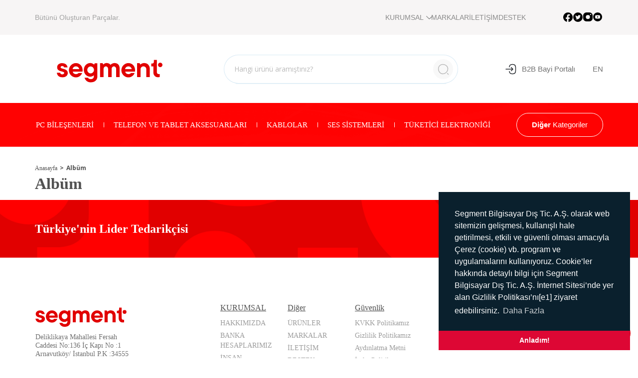

--- FILE ---
content_type: text/html; charset=utf-8
request_url: https://www.segment.com.tr/tr/album-arsiv
body_size: 38927
content:
	<!DOCTYPE html>
	<html lang="tr">

	<head>
		<meta http-equiv="Content-Type" content="text/html; charset=utf-8">
		<title>Albüm - Segment</title>						<base href="https://www.segment.com.tr/">
		<link rel="shortcut icon" href="segment/favicon.ico?v=1667979010">
		<meta name="viewport" content="width=device-width, initial-scale=1, maximum-scale=1, user-scalable=0">
		<meta http-equiv="X-UA-Compatible" content="IE=edge">
				<link rel="apple-touch-icon" sizes="180x180" href="segment/img/icons/apple-touch-icon.png">
		<link rel="icon" type="image/png" sizes="32x32" href="segment/img/icons/favicon-32x32.png">
		<link rel="icon" type="image/png" sizes="16x16" href="segment/img/icons/favicon-16x16.png">
		<link rel="manifest" href="segment/img/icons/site.webmanifest">
		<link rel="mask-icon" href="segment/img/icons/safari-pinned-tab.svg" color="#e20000">
		<link rel="apple-touch-icon" sizes="180x180" href="segment/img/icons/apple-touch-icon.png">
		<link rel="icon" type="image/png" sizes="32x32" href="segment/img/icons/favicon-32x32.png">
		<link rel="icon" type="image/png" sizes="16x16" href="segment/img/icons/favicon-16x16.png">
		<link rel="manifest" href="segment/img/icons/site.webmanifest">
		<link rel="mask-icon" href="segment/img/icons/safari-pinned-tab.svg" color="#e10000">
		<link rel="stylesheet" href="https://cdn.jsdelivr.net/npm/bootstrap-select@1.13.14/dist/css/bootstrap-select.min.css">
		<meta name="msapplication-TileColor" content="#e10000">
		<meta name="theme-color" content="#ffffff">

		<!-- CSS INCLUDES -->
		<link href="segment/css/bootstrap.min.css?v=1497151904" rel="stylesheet" type="text/css">
		<link href="segment/css/jquery-ui.min.css?v=1497151905" rel="stylesheet" type="text/css">
		<link href="segment/fonts/awesome/css/font-awesome.min.css?v=1497153592" rel="stylesheet" type="text/css">
		<link href="segment/fonts/aire/css/stylesheet.css?v=1497153563" rel="stylesheet" type="text/css">
		<link href="segment/fancy/jquery.fancybox.min.css?v=1497151907" rel="stylesheet" type="text/css">
		<link href="segment/css/swiper.css?v=1497151906" rel="stylesheet" type="text/css">
		<link href="segment/css/imagehover.css?v=1497151903" rel="stylesheet" type="text/css">
		<link href="segment/css/perfect-scrollbar.css?v=1497151905" rel="stylesheet" type="text/css">
				<link href="segment/css/style.css?v=1741956423" rel="stylesheet" type="text/css">

		<!-- FONT INCLUDES -->
		<link href="https://fonts.googleapis.com/css?family=Open+Sans:300,400,600,700,800" rel="stylesheet">
		<!--[if lt IE 9]>
		<script src="js/html5shiv.js"></script>
		<script src="js/respond.min.js"></script>
		<![endif]-->
		<!--/#/ CSS INCLUDES -->

		<!-- JAVASCRIPT INCLUDES -->
		<script src="segment/js/jquery.min.js?v=1497151937"></script>
			</head>

	<body>
		<header id="top">
	<div class="header-sub-holder">
		<div class="container">
			<div class="row">
				<div class="col-lg-12">
					<div class="header-sub">
						<span>Bütünü Oluşturan Parçalar.</span>
						<div class="right">
							<div class="header-menu">
								<ul class="col-inline-flex">
				<li class="active">
								<a  href="javascript:;" target="_self">KURUMSAL				<svg xmlns="http://www.w3.org/2000/svg" width="7.69" height="13.98" viewBox="0 0 7.69 13.98"> <path id="arrow" d="M17.5,20.5l-6-6,6-6" transform="translate(18.49 21.49) rotate(180)" fill="none" stroke-linecap="round" stroke-linejoin="round" stroke-miterlimit="10" stroke-width="1.4"></path> </svg>	
				</a>
				<ul>								<li >
																		<a  target="_self" href="tr/hakkimizda">HAKKIMIZDA									</a>
																	</li>
							   								<li >
																		<a  target="_self" href="tr/banka-hesaplari">BANKA HESAPLARIMIZ									</a>
																	</li>
							   								<li >
																		<a  target="_self" href="tr/insan-kaynaklari">İNSAN KAYNAKLARI									</a>
																	</li>
							   								<li >
																		<a  target="_self" href="tr/online-katalog">ONLINE KATALOG									</a>
																	</li>
							   								<li >
																		<a  target="_self" href="tr/sertifikalar">SERTİFİKALARIMIZ									</a>
																	</li>
							   								<li >
																		<a  target="_self" href="tr/basindan">BASIN									</a>
																	</li>
							   								<li >
																		<a  target="_self" href="tr/sayfa/mail-order-iptal-formu">MAİL ORDER									</a>
																	</li>
							   								<li >
																		<a  target="_self" href="tr/sayfa/isbirliklerimiz">İŞBİRLİKLERİMİZ									</a>
																	</li>
							   </ul>			</li>
						<li >
								<a  href="tr/markalar" target="_self">MARKALAR					
				</a>
							</li>
						<li >
								<a  href="tr/iletisim" target="_self">İLETİŞİM					
				</a>
							</li>
						<li >
								<a  href="tr/destek" target="_self">DESTEK					
				</a>
							</li>
			</ul>							</div>
							<div class="header-social">
								
										<a target="_blank" href="http://facebook.com/segmentbilgi" class="social-item">
											<svg xmlns="http://www.w3.org/2000/svg" width="19.299" height="19.094" viewBox="0 0 19.299 19.094"><path d="M9.41.035A9.649,9.649,0,0,0,6.365,18.755a.921.921,0,0,0,1.175-.562.889.889,0,0,0,.053-.3V13.117H5.8a.7.7,0,0,1-.689-.689V10.76a.7.7,0,0,1,.689-.69H7.593V7.679c0-2.593,1.541-4.008,3.783-4.008.626,0,1.21.024,1.641.062a.687.687,0,0,1,.639.689v1.4a.7.7,0,0,1-.689.689h-.88c-1.228,0-1.454.6-1.454,1.477v2.092h1.981a.686.686,0,0,1,.683.688.607.607,0,0,1-.007.089l-.213,1.666a.687.687,0,0,1-.677.6H10.637V18.2a.929.929,0,0,0,.936.923.866.866,0,0,0,.191-.022A9.654,9.654,0,0,0,9.41.035" transform="translate(0 -0.032)"/></svg>
										</a>
										<a target="_blank" href="http://twitter.com/segmentbilgi" class="social-item">
											<svg xmlns="http://www.w3.org/2000/svg" width="19.094" height="19.094" viewBox="0 0 19.094 19.094"><path d="M69.967.093A9.547,9.547,0,1,0,79.514,9.64,9.549,9.549,0,0,0,69.967.093m4.359,7.444q.007.141.007.283a6.233,6.233,0,0,1-9.594,5.251,4.506,4.506,0,0,0,.522.03,4.4,4.4,0,0,0,2.721-.937,2.2,2.2,0,0,1-2.047-1.522,2.189,2.189,0,0,0,.99-.037,2.195,2.195,0,0,1-1.757-2.15V8.428a2.189,2.189,0,0,0,.992.274,2.192,2.192,0,0,1-.677-2.926A6.216,6.216,0,0,0,70,8.066a2.193,2.193,0,0,1,3.734-2,4.391,4.391,0,0,0,1.392-.532,2.2,2.2,0,0,1-.964,1.212A4.386,4.386,0,0,0,75.419,6.4a4.451,4.451,0,0,1-1.093,1.135" transform="translate(-60.42 -0.093)"/></svg>
										</a>
										<a target="_blank" href="http://instagram.com/segmentbilgisayar/" class="social-item">
											<svg xmlns="http://www.w3.org/2000/svg" width="18.767" height="18.094" viewBox="0 0 18.767 18.094"><path d="M301.885.37h-5.653a6.446,6.446,0,0,0-6.556,6.32v5.45a6.445,6.445,0,0,0,6.556,6.32h5.653a6.446,6.446,0,0,0,6.557-6.32V6.69A6.353,6.353,0,0,0,302.06.367c-.059,0-.117,0-.175,0m1.206,9.081a4.072,4.072,0,1,1-4.22-3.919c.051,0,.1,0,.15,0a3.983,3.983,0,0,1,4.07,3.894ZM304.3,5.53a1.01,1.01,0,1,1,.047,0H304.3" transform="translate(-289.676 -0.367)"/></svg>
										</a>
										<a target="_blank" href="http://youtube.com/channel/UCznn-wk1R8HR6KGuDq-P3hg" class="social-item">
											<svg xmlns="http://www.w3.org/2000/svg" width="18.096" height="18.094" viewBox="0 0 18.096 18.094"><g transform="translate(-1166.257 -7439.149)"><path d="M241.01,10.276l2.6-1.5-2.6-1.5Z" transform="translate(933.301 7439.416)"/><path d="M242.389.093a9.047,9.047,0,1,0,9.049,9.047A9.049,9.049,0,0,0,242.389.093m4.785,11.455a1.255,1.255,0,0,1-.881.88,30.456,30.456,0,0,1-3.9.2,29.325,29.325,0,0,1-3.9-.213,1.251,1.251,0,0,1-.88-.88,13.105,13.105,0,0,1-.206-2.4,13.145,13.145,0,0,1,.206-2.4,1.278,1.278,0,0,1,.88-.888,30.441,30.441,0,0,1,3.9-.2,29.267,29.267,0,0,1,3.9.213,1.255,1.255,0,0,1,.881.88,12.508,12.508,0,0,1,.2,2.409,13.276,13.276,0,0,1-.2,2.4" transform="translate(932.917 7439.056)"/></g></svg>
										</a>							</div>
						</div>
					</div>
				</div>
			</div>
		</div>
	</div>
	<section class="header-top">
		<div class="container">
			<div class="col-flex">
				<div class="col-left">
					<div class="logo">
						<a href="https://www.segment.com.tr/tr/" title="segment.com.tr anasayfasına dön"><img src="segment/img/logo.svg" alt="Segment"></a>
						<div class="b2b">
							<a href="https://www.depomonline.com/" target="_blank" class="btn btn-red">B2B</a>
						</div>
						<div class="hamburger-menu">
							<span></span>
							<span></span>
							<span></span>
							<span></span>
						</div>
					</div>
				</div>
				<div class="search-holder">
					<div class="search">
						<form name="ust_ara" id="f_ust_ara" action="tr/urunler" method="get">
														<input type="text" id="aramatxt" name="anahtar" autocomplete="off" oninput="ust_urun_ara();" placeholder="Hangi ürünü aramıştınız?">
						</form>
						<a href="javascript:;" class="search-close"></a>
						<div class="suggestion" id="ust_sonuclar"></div>
					</div>
					<div class="search-icon">
						<svg xmlns="http://www.w3.org/2000/svg" width="24" height="24" viewBox="0 0 24 24"> <path d="M19.5,9.5a10.376,10.376,0,0,1-10,10c-5.247,0-9-4.753-9-10a8.669,8.669,0,0,1,9-9C14.747.5,19.5,4.253,19.5,9.5Z" transform="translate(2 2)" fill="none" stroke="#bbb" stroke-linecap="round" stroke-linejoin="round" stroke-width="1.5"/> <path d="M2.5,2.5.5.5" transform="translate(20 20)" fill="none" stroke="#bbb" stroke-linecap="round" stroke-linejoin="round" stroke-width="1.5"/> <path d="M0,0H24V24H0Z" fill="none" opacity="0"/> </svg>	
					</div>
				</div>
				<div class="col-right">
					<div class="col-inline-flex">
						<div class="b2b">
							<a href="https://www.depomonline.com/" target="_blank" class="btn btn-red" title="B2B BAYİ PORTALI">
 								<svg xmlns="http://www.w3.org/2000/svg" width="24" height="24" viewBox="0 0 24 24"> <g transform="translate(-684 -444)"> <path d="M0,5.07C.31,1.47,2.16,0,6.21,0h.13c4.47,0,6.26,1.79,6.26,6.26v6.52c0,4.47-1.79,6.26-6.26,6.26H6.21c-4.02,0-5.87-1.45-6.2-4.99" transform="translate(692.9 446.49)" fill="none" stroke="#292d32" stroke-linecap="round" stroke-linejoin="round" stroke-width="1.5"/> <path d="M0,0H12.88" transform="translate(686 456)" fill="none" stroke="#292d32" stroke-linecap="round" stroke-linejoin="round" stroke-width="1.5"/> <path d="M0,0,3.35,3.35,0,6.7" transform="translate(696.65 452.65)" fill="none" stroke="#292d32" stroke-linecap="round" stroke-linejoin="round" stroke-width="1.5"/> <path d="M0,0H24V24H0Z" transform="translate(708 468) rotate(180)" fill="none" opacity="0"/> </g> </svg>
								B2B Bayi Portalı							</a>
						</div>
						<div class="language">
							<ul>
								<li class=""><a href="https://www.segment.com.tr/en/gallery" title="English">EN</a></li>							</ul>
						</div>
					</div>
				</div>
			</div>
		</div>
	</section>

	<section class="header-center">
		<div class="container">
			<div class="col-flex">
				<div class="col-left">
					<div class="category-showcase">
															<div class="showcase-item"><a href="tr/urunler/pc-bilesenleri">PC BİLEŞENLERİ</a>
										<ul>
											<li><a href="tr/urunler/antivirus">Antivirus</a></li><li><a href="tr/urunler/hard-diskler2">Hard Diskler</a></li><li><a href="tr/urunler/mouse-pad2">Mouse Pad</a></li><li><a href="tr/urunler/ag-urunleri-ve-modemler">Ağ Ürünleri ve Modemler</a></li><li><a href="tr/urunler/anakartlar">Anakartlar</a></li><li><a href="tr/urunler/cd-ve-dvd2">CD ve DVD</a></li><li><a href="tr/urunler/ekran-kartlari2">Ekran Kartları</a></li><li><a href="tr/urunler/kartlar">Kartlar</a></li><li><a href="tr/urunler/kasalar">Kasalar</a></li><li><a href="tr/urunler/klavyeler">Klavyeler</a></li><li><a href="tr/urunler/monitor">Monitör</a></li><li><a href="tr/urunler/mouse">Mouse</a></li><li><a href="tr/urunler/optik-suruculer">Optik Sürücüler</a></li><li><a href="tr/urunler/pc-kameralar">Pc-Kameralar</a></li><li><a href="tr/urunler/power-supply">Power Supply</a></li><li><a href="tr/urunler/ssd-hard-diskler">SSD Hard Diskler</a></li><li><a href="tr/urunler/usb-urunler">Usb Ürünler</a></li><li><a href="tr/urunler/veri-depolama">Veri Depolama</a></li>										</ul>
									</div>
																		<div class="showcase-item"><a href="tr/urunler/telefon-ve-tablet-aksesuarlari">TELEFON VE TABLET AKSESUARLARI</a>
										<ul>
											<li><a href="tr/urunler/takip-cihazlari">Takip Cihazları</a></li><li><a href="tr/urunler/bataryalar">Bataryalar</a></li><li><a href="tr/urunler/bluetooth-aksesuar">Bluetooth Aksesuar</a></li><li><a href="tr/urunler/data-sarj-kablolari">Data Şarj Kabloları</a></li><li><a href="tr/urunler/ekran-koruyucular">Ekran Koruyucular</a></li><li><a href="tr/urunler/giyilebilir-teknoloji">Giyilebilir Teknoloji</a></li><li><a href="tr/urunler/koruma-kapaklari">Koruma Kapakları</a></li><li><a href="tr/urunler/koruma-kiliflari">Koruma Kılıfları</a></li><li><a href="tr/urunler/pil-sarj22">Pil Şarj</a></li><li><a href="tr/urunler/sarj-cihazlari">Şarj Cihazları</a></li><li><a href="tr/urunler/selfie-cubuklari">Selfie Çubukları</a></li><li><a href="tr/urunler/telefon-kulakliklari">Telefon Kulaklıkları</a></li><li><a href="tr/urunler/telefon-tutucu">Telefon Tutucu</a></li>										</ul>
									</div>
																		<div class="showcase-item"><a href="tr/urunler/kablolar">KABLOLAR</a>
										<ul>
											<li><a href="tr/urunler/bilgisayar-kablolari">Bilgisayar Kabloları</a></li><li><a href="tr/urunler/goruntu-kablolari">Görüntü Kabloları</a></li><li><a href="tr/urunler/kablo-test-urunleri">Kablo Test Ürünleri</a></li><li><a href="tr/urunler/network-kablolari">Network Kabloları</a></li><li><a href="tr/urunler/power-kablolari">Power Kabloları</a></li><li><a href="tr/urunler/ses-kablolari">Ses Kabloları</a></li><li><a href="tr/urunler/usb-kablolar">Usb Kablolar</a></li>										</ul>
									</div>
																		<div class="showcase-item"><a href="tr/urunler/ses-sistemleri">SES SİSTEMLERİ</a>
										<ul>
											<li><a href="tr/urunler/2-0-ses-sistemler">2.0 Ses Sistemler</a></li><li><a href="tr/urunler/2-1-ses-sistemler">2.1 Ses Sistemler</a></li><li><a href="tr/urunler/5-1-ses-sistemler">5.1 Ses Sistemler</a></li><li><a href="tr/urunler/multi-medya-ses-sistemler">Multi Medya Ses Sistemler</a></li><li><a href="tr/urunler/oto-aksesuar">Oto Aksesuar</a></li><li><a href="tr/urunler/seslendirme-sistemleri">Seslendirme Sistemleri</a></li>										</ul>
									</div>
																		<div class="showcase-item"><a href="tr/urunler/tuketici-elektronigi">TÜKETİCİ ELEKTRONİĞİ</a>
										<ul>
											<li><a href="tr/urunler/giyilebilir-teknoloji22">Giyilebilir Teknoloji</a></li><li><a href="tr/urunler/projeksiyon-ve-aski-aparatlari2">Projeksiyon ve Askı aparatları</a></li><li><a href="tr/urunler/diger-sarf-urunler22">Diğer Sarf Ürünler</a></li><li><a href="tr/urunler/diger-ses-sistemler">Diğer Ses Sistemler</a></li><li><a href="tr/urunler/dvd-oynaticilar">DVD Oynatıcılar</a></li><li><a href="tr/urunler/elektrik-aydinlatma">Elektrik Aydınlatma</a></li><li><a href="tr/urunler/elektrikli-ev-aletleri">Elektrikli Ev Aletleri</a></li><li><a href="tr/urunler/kisisel-bakim-urunleri">Kişisel Bakım Ürünleri</a></li><li><a href="tr/urunler/komprosor">Komprosör</a></li><li><a href="tr/urunler/medya-oynaticilar">Medya Oynatıcılar</a></li><li><a href="tr/urunler/mikrofonlu-kulaklik">Mikrofonlu Kulaklık</a></li><li><a href="tr/urunler/mp3-oynaticilar">Mp3 Oynatıcılar</a></li><li><a href="tr/urunler/orglar">Orglar</a></li><li><a href="tr/urunler/oto-aksesuarlari">Oto Aksesuarları</a></li><li><a href="tr/urunler/oyun-kollari">Oyun Kolları</a></li><li><a href="tr/urunler/oyuncak-hobi">Oyuncak - Hobi</a></li><li><a href="tr/urunler/pil-sarj">Pil Şarj</a></li><li><a href="tr/urunler/prizler">Prizler</a></li><li><a href="tr/urunler/tasinabilir-bilgisayar-tablet">Taşınabilir Bilgisayar/Tablet</a></li><li><a href="tr/urunler/transmitter">Transmitter</a></li>										</ul>
									</div>
														</div>
				</div>
				<div class="col-right">
					<div class="categories">
						<a href="javascript:;"><strong>Diğer</strong> Kategoriler</a>
						<ul>
							<li class="category-icon category-01"><a href="tr/urunler/guvenlik-urunleri" title="GÜVENLİK ÜRÜNLERİ">GÜVENLİK ÜRÜNLERİ</a></li><li class="category-icon category-01"><a href="tr/urunler/cantalar" title="ÇANTALAR">ÇANTALAR</a></li><li class="category-icon category-01"><a href="tr/urunler/sarf-urunler" title="SARF ÜRÜNLER">SARF ÜRÜNLER</a></li><li class="category-icon category-01"><a href="tr/urunler/bilgisayar-tablet" title="BİLGİSAYAR TABLET">BİLGİSAYAR TABLET</a></li>						</ul>
					</div>
				</div>
			</div>
		</div>
	</section>
</header>
<div class="mobile-menu scroll">
	<!-- <div class="inner mobile-menu-active">
		<div class="container">
			<div class="hamburger-menu">
				<span></span>
				<span></span>
				<span></span>
				<span></span>
			</div>
		</div>
	</div> -->
	<h3>MENÜ</h3>
	<div class="mobile-menu">
	<a href="javascript:;" class="mobile-back"><img src="segment/img/menu-back.png" alt=""></a>
	<a href="javascript:;" class="mobile-close"><img src="segment/img/kapat.png" alt=""></a>
	<h2>Menü</h2>
	<ul class="level-1">
					<li class="mobil-drop"><a target="_self" href="javascript:;"><i class="fa fa-arrows"></i>KURUMSAL</a>
				<ul class="level-2">						<li><a href="tr/hakkimizda" target="_self"><i class="fa fa-chevron-circle-right"></i>HAKKIMIZDA</a>
												</li>
												<li><a href="tr/banka-hesaplari" target="_self"><i class="fa fa-chevron-circle-right"></i>BANKA HESAPLARIMIZ</a>
												</li>
												<li><a href="tr/insan-kaynaklari" target="_self"><i class="fa fa-chevron-circle-right"></i>İNSAN KAYNAKLARI</a>
												</li>
												<li><a href="tr/online-katalog" target="_self"><i class="fa fa-chevron-circle-right"></i>ONLINE KATALOG</a>
												</li>
												<li><a href="tr/sertifikalar" target="_self"><i class="fa fa-chevron-circle-right"></i>SERTİFİKALARIMIZ</a>
												</li>
												<li><a href="tr/basindan" target="_self"><i class="fa fa-chevron-circle-right"></i>BASIN</a>
												</li>
												<li><a href="tr/sayfa/mail-order-iptal-formu" target="_self"><i class="fa fa-chevron-circle-right"></i>MAİL ORDER</a>
												</li>
												<li><a href="tr/sayfa/isbirliklerimiz" target="_self"><i class="fa fa-chevron-circle-right"></i>İŞBİRLİKLERİMİZ</a>
												</li>
						</ul>			</li>
						<li class="mobil-drop"><a target="_self" href="javascript:;"><i class="fa fa-arrows"></i>ÜRÜNLER</a>
				<ul class="level-2">						<li><a href="javascript:;" target="_self"><i class="fa fa-chevron-circle-right"></i>PC BİLEŞENLERİ</a>
						<ul class="level-3"><li><a target="_self" href="tr/urunler/antivirus"><i class="fa fa-caret-right"></i>Antivirus</a></li><li><a target="_self" href="tr/urunler/hard-diskler2"><i class="fa fa-caret-right"></i>Hard Diskler</a></li><li><a target="_self" href="tr/urunler/mouse-pad2"><i class="fa fa-caret-right"></i>Mouse Pad</a></li><li><a target="_self" href="tr/urunler/ag-urunleri-ve-modemler"><i class="fa fa-caret-right"></i>Ağ Ürünleri ve Modemler</a></li><li><a target="_self" href="tr/urunler/anakartlar"><i class="fa fa-caret-right"></i>Anakartlar</a></li><li><a target="_self" href="tr/urunler/cd-ve-dvd2"><i class="fa fa-caret-right"></i>CD ve DVD</a></li><li><a target="_self" href="tr/urunler/ekran-kartlari2"><i class="fa fa-caret-right"></i>Ekran Kartları</a></li><li><a target="_self" href="tr/urunler/kartlar"><i class="fa fa-caret-right"></i>Kartlar</a></li><li><a target="_self" href="tr/urunler/kasalar"><i class="fa fa-caret-right"></i>Kasalar</a></li><li><a target="_self" href="tr/urunler/klavyeler"><i class="fa fa-caret-right"></i>Klavyeler</a></li><li><a target="_self" href="tr/urunler/monitor"><i class="fa fa-caret-right"></i>Monitör</a></li><li><a target="_self" href="tr/urunler/mouse"><i class="fa fa-caret-right"></i>Mouse</a></li><li><a target="_self" href="tr/urunler/optik-suruculer"><i class="fa fa-caret-right"></i>Optik Sürücüler</a></li><li><a target="_self" href="tr/urunler/pc-kameralar"><i class="fa fa-caret-right"></i>Pc-Kameralar</a></li><li><a target="_self" href="tr/urunler/power-supply"><i class="fa fa-caret-right"></i>Power Supply</a></li><li><a target="_self" href="tr/urunler/ssd-hard-diskler"><i class="fa fa-caret-right"></i>SSD Hard Diskler</a></li><li><a target="_self" href="tr/urunler/usb-urunler"><i class="fa fa-caret-right"></i>Usb Ürünler</a></li><li><a target="_self" href="tr/urunler/veri-depolama"><i class="fa fa-caret-right"></i>Veri Depolama</a></li></ul>						</li>
												<li><a href="javascript:;" target="_self"><i class="fa fa-chevron-circle-right"></i>TELEFON VE TABLET AKSESUARLARI</a>
						<ul class="level-3"><li><a target="_self" href="tr/urunler/takip-cihazlari"><i class="fa fa-caret-right"></i>Takip Cihazları</a></li><li><a target="_self" href="tr/urunler/bataryalar"><i class="fa fa-caret-right"></i>Bataryalar</a></li><li><a target="_self" href="tr/urunler/bluetooth-aksesuar"><i class="fa fa-caret-right"></i>Bluetooth Aksesuar</a></li><li><a target="_self" href="tr/urunler/data-sarj-kablolari"><i class="fa fa-caret-right"></i>Data Şarj Kabloları</a></li><li><a target="_self" href="tr/urunler/ekran-koruyucular"><i class="fa fa-caret-right"></i>Ekran Koruyucular</a></li><li><a target="_self" href="tr/urunler/giyilebilir-teknoloji"><i class="fa fa-caret-right"></i>Giyilebilir Teknoloji</a></li><li><a target="_self" href="tr/urunler/koruma-kapaklari"><i class="fa fa-caret-right"></i>Koruma Kapakları</a></li><li><a target="_self" href="tr/urunler/koruma-kiliflari"><i class="fa fa-caret-right"></i>Koruma Kılıfları</a></li><li><a target="_self" href="tr/urunler/pil-sarj22"><i class="fa fa-caret-right"></i>Pil Şarj</a></li><li><a target="_self" href="tr/urunler/sarj-cihazlari"><i class="fa fa-caret-right"></i>Şarj Cihazları</a></li><li><a target="_self" href="tr/urunler/selfie-cubuklari"><i class="fa fa-caret-right"></i>Selfie Çubukları</a></li><li><a target="_self" href="tr/urunler/telefon-kulakliklari"><i class="fa fa-caret-right"></i>Telefon Kulaklıkları</a></li><li><a target="_self" href="tr/urunler/telefon-tutucu"><i class="fa fa-caret-right"></i>Telefon Tutucu</a></li></ul>						</li>
												<li><a href="javascript:;" target="_self"><i class="fa fa-chevron-circle-right"></i>KABLOLAR</a>
						<ul class="level-3"><li><a target="_self" href="tr/urunler/bilgisayar-kablolari"><i class="fa fa-caret-right"></i>Bilgisayar Kabloları</a></li><li><a target="_self" href="tr/urunler/goruntu-kablolari"><i class="fa fa-caret-right"></i>Görüntü Kabloları</a></li><li><a target="_self" href="tr/urunler/kablo-test-urunleri"><i class="fa fa-caret-right"></i>Kablo Test Ürünleri</a></li><li><a target="_self" href="tr/urunler/network-kablolari"><i class="fa fa-caret-right"></i>Network Kabloları</a></li><li><a target="_self" href="tr/urunler/power-kablolari"><i class="fa fa-caret-right"></i>Power Kabloları</a></li><li><a target="_self" href="tr/urunler/ses-kablolari"><i class="fa fa-caret-right"></i>Ses Kabloları</a></li><li><a target="_self" href="tr/urunler/usb-kablolar"><i class="fa fa-caret-right"></i>Usb Kablolar</a></li></ul>						</li>
												<li><a href="javascript:;" target="_self"><i class="fa fa-chevron-circle-right"></i>SES SİSTEMLERİ</a>
						<ul class="level-3"><li><a target="_self" href="tr/urunler/2-0-ses-sistemler"><i class="fa fa-caret-right"></i>2.0 Ses Sistemler</a></li><li><a target="_self" href="tr/urunler/2-1-ses-sistemler"><i class="fa fa-caret-right"></i>2.1 Ses Sistemler</a></li><li><a target="_self" href="tr/urunler/5-1-ses-sistemler"><i class="fa fa-caret-right"></i>5.1 Ses Sistemler</a></li><li><a target="_self" href="tr/urunler/multi-medya-ses-sistemler"><i class="fa fa-caret-right"></i>Multi Medya Ses Sistemler</a></li><li><a target="_self" href="tr/urunler/oto-aksesuar"><i class="fa fa-caret-right"></i>Oto Aksesuar</a></li><li><a target="_self" href="tr/urunler/seslendirme-sistemleri"><i class="fa fa-caret-right"></i>Seslendirme Sistemleri</a></li></ul>						</li>
												<li><a href="javascript:;" target="_self"><i class="fa fa-chevron-circle-right"></i>GÜVENLİK ÜRÜNLERİ</a>
						<ul class="level-3"><li><a target="_self" href="tr/urunler/diger-sarf-urunler2222"><i class="fa fa-caret-right"></i>Diğer Sarf Ürünler</a></li><li><a target="_self" href="tr/urunler/akilli-ev-guvenlik-sistemleri"><i class="fa fa-caret-right"></i>Akıllı Ev Güvenlik Sistemleri</a></li><li><a target="_self" href="tr/urunler/ev-guvenlik-sistemleri"><i class="fa fa-caret-right"></i>Ev Güvenlik Sistemleri</a></li><li><a target="_self" href="tr/urunler/guvenlik-kameralari"><i class="fa fa-caret-right"></i>Güvenlik Kameraları</a></li><li><a target="_self" href="tr/urunler/guvenlik-sarf"><i class="fa fa-caret-right"></i>Güvenlik Sarf</a></li><li><a target="_self" href="tr/urunler/kayit-cihazi"><i class="fa fa-caret-right"></i>Kayıt Cihazı</a></li></ul>						</li>
												<li><a href="javascript:;" target="_self"><i class="fa fa-chevron-circle-right"></i>TÜKETİCİ ELEKTRONİĞİ</a>
						<ul class="level-3"><li><a target="_self" href="tr/urunler/giyilebilir-teknoloji22"><i class="fa fa-caret-right"></i>Giyilebilir Teknoloji</a></li><li><a target="_self" href="tr/urunler/projeksiyon-ve-aski-aparatlari2"><i class="fa fa-caret-right"></i>Projeksiyon ve Askı aparatları</a></li><li><a target="_self" href="tr/urunler/diger-sarf-urunler22"><i class="fa fa-caret-right"></i>Diğer Sarf Ürünler</a></li><li><a target="_self" href="tr/urunler/diger-ses-sistemler"><i class="fa fa-caret-right"></i>Diğer Ses Sistemler</a></li><li><a target="_self" href="tr/urunler/dvd-oynaticilar"><i class="fa fa-caret-right"></i>DVD Oynatıcılar</a></li><li><a target="_self" href="tr/urunler/elektrik-aydinlatma"><i class="fa fa-caret-right"></i>Elektrik Aydınlatma</a></li><li><a target="_self" href="tr/urunler/elektrikli-ev-aletleri"><i class="fa fa-caret-right"></i>Elektrikli Ev Aletleri</a></li><li><a target="_self" href="tr/urunler/kisisel-bakim-urunleri"><i class="fa fa-caret-right"></i>Kişisel Bakım Ürünleri</a></li><li><a target="_self" href="tr/urunler/komprosor"><i class="fa fa-caret-right"></i>Komprosör</a></li><li><a target="_self" href="tr/urunler/medya-oynaticilar"><i class="fa fa-caret-right"></i>Medya Oynatıcılar</a></li><li><a target="_self" href="tr/urunler/mikrofonlu-kulaklik"><i class="fa fa-caret-right"></i>Mikrofonlu Kulaklık</a></li><li><a target="_self" href="tr/urunler/mp3-oynaticilar"><i class="fa fa-caret-right"></i>Mp3 Oynatıcılar</a></li><li><a target="_self" href="tr/urunler/orglar"><i class="fa fa-caret-right"></i>Orglar</a></li><li><a target="_self" href="tr/urunler/oto-aksesuarlari"><i class="fa fa-caret-right"></i>Oto Aksesuarları</a></li><li><a target="_self" href="tr/urunler/oyun-kollari"><i class="fa fa-caret-right"></i>Oyun Kolları</a></li><li><a target="_self" href="tr/urunler/oyuncak-hobi"><i class="fa fa-caret-right"></i>Oyuncak - Hobi</a></li><li><a target="_self" href="tr/urunler/pil-sarj"><i class="fa fa-caret-right"></i>Pil Şarj</a></li><li><a target="_self" href="tr/urunler/prizler"><i class="fa fa-caret-right"></i>Prizler</a></li><li><a target="_self" href="tr/urunler/tasinabilir-bilgisayar-tablet"><i class="fa fa-caret-right"></i>Taşınabilir Bilgisayar/Tablet</a></li><li><a target="_self" href="tr/urunler/transmitter"><i class="fa fa-caret-right"></i>Transmitter</a></li></ul>						</li>
												<li><a href="javascript:;" target="_self"><i class="fa fa-chevron-circle-right"></i>ÇANTALAR</a>
						<ul class="level-3"><li><a target="_self" href="tr/urunler/cd-cantalari"><i class="fa fa-caret-right"></i>Cd Çantaları</a></li><li><a target="_self" href="tr/urunler/diger-cantalar"><i class="fa fa-caret-right"></i>Diğer Çantalar</a></li><li><a target="_self" href="tr/urunler/evrak-cantasi"><i class="fa fa-caret-right"></i>Evrak Çantası</a></li><li><a target="_self" href="tr/urunler/kamera-cantalari"><i class="fa fa-caret-right"></i>Kamera Çantaları</a></li><li><a target="_self" href="tr/urunler/kiliflar"><i class="fa fa-caret-right"></i>Kılıflar</a></li><li><a target="_self" href="tr/urunler/notebook-cantalari"><i class="fa fa-caret-right"></i>Notebook Çantaları</a></li></ul>						</li>
												<li><a href="javascript:;" target="_self"><i class="fa fa-chevron-circle-right"></i>SARF ÜRÜNLER</a>
						<ul class="level-3"><li><a target="_self" href="tr/urunler/ev-gerecleri"><i class="fa fa-caret-right"></i>Ev Gereçleri</a></li><li><a target="_self" href="tr/urunler/oyuncu-koltugu22"><i class="fa fa-caret-right"></i>Oyuncu Koltuğu</a></li><li><a target="_self" href="tr/urunler/adaptorler"><i class="fa fa-caret-right"></i>Adaptörler</a></li><li><a target="_self" href="tr/urunler/cd-ve-dvd"><i class="fa fa-caret-right"></i>CD ve DVD</a></li><li><a target="_self" href="tr/urunler/ceviriciler"><i class="fa fa-caret-right"></i>Çeviriciler</a></li><li><a target="_self" href="tr/urunler/diger-sarf-urunler"><i class="fa fa-caret-right"></i>Diğer Sarf Ürünler</a></li><li><a target="_self" href="tr/urunler/giyilebilir-teknoloji2"><i class="fa fa-caret-right"></i>Giyilebilir Teknoloji</a></li><li><a target="_self" href="tr/urunler/guc-kaynagi"><i class="fa fa-caret-right"></i>Güç Kaynağı</a></li><li><a target="_self" href="tr/urunler/hirdavat"><i class="fa fa-caret-right"></i>Hırdavat</a></li><li><a target="_self" href="tr/urunler/kasalar22"><i class="fa fa-caret-right"></i>Kasalar</a></li><li><a target="_self" href="tr/urunler/network-urunleri"><i class="fa fa-caret-right"></i>Network Ürünleri</a></li><li><a target="_self" href="tr/urunler/oyuncu-koltugu"><i class="fa fa-caret-right"></i>Oyuncu Koltuğu</a></li><li><a target="_self" href="tr/urunler/pc-aksesuarlari"><i class="fa fa-caret-right"></i>Pc Aksesuarları</a></li><li><a target="_self" href="tr/urunler/projeksiyon-ve-aski-aparatlari"><i class="fa fa-caret-right"></i>Projeksiyon ve Askı aparatları</a></li><li><a target="_self" href="tr/urunler/sogutucular"><i class="fa fa-caret-right"></i>Soğutucular</a></li><li><a target="_self" href="tr/urunler/switchler"><i class="fa fa-caret-right"></i>Switchler</a></li><li><a target="_self" href="tr/urunler/temizlik-urunleri"><i class="fa fa-caret-right"></i>Temizlik Ürünleri</a></li></ul>						</li>
												<li><a href="javascript:;" target="_self"><i class="fa fa-chevron-circle-right"></i>BİLGİSAYAR TABLET</a>
						<ul class="level-3"><li><a target="_self" href="tr/urunler/masaustu-bilgisayarlar"><i class="fa fa-caret-right"></i>Masaüstü Bilgisayarlar</a></li><li><a target="_self" href="tr/urunler/laptop-ve-notebook"><i class="fa fa-caret-right"></i>Laptop ve Notebook</a></li></ul>						</li>
												<li><a href="tr/urunler" target="_self"><i class="fa fa-chevron-circle-right"></i>Tüm Ürünler</a>
												</li>
						</ul>			</li>
						<li ><a target="_self" href="tr/markalar"><i class="fa fa-arrow-right"></i>MARKALAR</a>
							</li>
						<li ><a target="_self" href="tr/iletisim"><i class="fa fa-arrow-right"></i>İLETİŞİM</a>
							</li>
						<li ><a target="_self" href="tr/destek"><i class="fa fa-arrow-right"></i>DESTEK</a>
							</li>
					<li><a href="https://www.depomonline.com/" target="_blank">B2B BAYİ PORTALI</a></li>
		<li class="mobil-drop">
			<a href="javascript:;"><i class="fa fa-arrows"></i>DİL SEÇİNİZ</a>
			<ul class="level-2">
				<li class="active"><a href="https://www.segment.com.tr/tr/album-arsiv"><i class="fa fa-chevron-circle-right"></i>Türkçe</a></li><li ><a href="https://www.segment.com.tr/en/gallery"><i class="fa fa-chevron-circle-right"></i>English</a></li>			</ul>
		</li>
	</ul>
</div>
</div><section class="page-title" >
	<div class="container">
		<div class="col-flex">
			<div class="title-first">
				<h2>Albüm</h2>
				<ol class="breadcrumb">
	<li><a href="https://www.segment.com.tr/">Anasayfa</a></li><li class="active">Albüm</li></ol>			</div>
					</div>
	</div>
</section><footer>
	<div class="top-footer" style="background-image: url(segment/img/footer-bg.png)">
		<div class="container">
			<div class="d-flex">
				<p>
					Türkiye'nin Lider Tedarikçisi				</p>
								<a href="tr/iletisim" class="red-button">
					İletişim				</a>
			</div>
		</div>
	</div>
	<div class="center-footer">
		<div class="container">
			<div class="d-flex">
				<div class="left">
					<img src="segment/img/logo.svg" alt="">
					<address>
						Deliklikaya Mahallesi Fersah Caddesi No:136 İç Kapı No :1 Arnavutköy/ İstanbul P.K :34555					</address>
				</div>
				<div class="links">
												<div class="link-item">
								<div class="title">
									KURUMSAL								</div>
								<a href="tr/hakkimizda">HAKKIMIZDA</a><a href="tr/banka-hesaplari">BANKA HESAPLARIMIZ</a><a href="tr/insan-kaynaklari">İNSAN KAYNAKLARI</a><a href="tr/online-katalog">ONLINE KATALOG</a><a href="tr/sertifikalar">SERTİFİKALARIMIZ</a><a href="tr/basindan">BASIN</a><a href="tr/sayfa/mail-order-iptal-formu">MAİL ORDER</a><a href="tr/sayfa/isbirliklerimiz">İŞBİRLİKLERİMİZ</a>							</div>
																		<div class="link-item">
							<div class="title">
								Diğer							</div>
							<a href="tr/urunler">ÜRÜNLER</a><a href="tr/markalar">MARKALAR</a><a href="tr/iletisim">İLETİŞİM</a><a href="tr/destek">DESTEK</a>						</div>
																<div class="link-item">
							<div class="title">Güvenlik</div>
							<a href="tr/sayfa/kvkk-politikamiz">KVKK Politikamız</a>
							<a href="tr/sayfa/gizlilik-politikamiz">Gizlilik Politikamız</a>
							<a href="tr/sayfa/aydinla">Aydınlatma Metni</a>
							<a href="tr/sayfa/imha-politikasi">İmha Politikası</a>
						</div>
					
				</div>
				<div class="right">
					<a href="tel:4447899" class="tel">
						444 78 99					</a>
					<a href="mailto:info@segment.com.tr" class="mail">
						info@segment.com.tr					</a>
				</div>
			</div>
		</div>
	</div>
	<section class="footer-signature">
		<div class="container">
			<div class="col-flex">
				<div class="col-left">
					<p>2017 © <strong>SEGMENT</strong>
						Tüm hakları saklıdır.					</p>
				</div>
				<div class="col-right">
					<div class="biltek">
						<a id="biltek-signature" href="https://www.biltektasarim.com" target="_blank"
							title="Biltek Tasarım Ajansı"><img width="70" height="20"
								src="https://www.biltektasarim.com/biltek3/assets/img/signature/biltek-text-dark.svg"
								alt="Biltek Tasarım Ajansı"></a>
					</div>
				</div>
			</div>
		</div>
	</section>
</footer>		<script type="text/javascript" src="segment/js/bootstrap.min.js?v=1497151931"></script>
		<script type="text/javascript" src="segment/js/jquery-ui.min.js?v=1497151937"></script>
		<script type="text/javascript" src="segment/js/jquery.easing.min.js?v=1497151933"></script>
		<script type="text/javascript" src="segment/fancy/jquery.fancybox.min.js?v=1497151908"></script>
		<script type="text/javascript" src="segment/js/swiper.min.js?v=1497151939"></script>
		<script type="text/javascript" src="segment/js/jquery.mask.min.js?v=1497151935"></script>
		<script type="text/javascript" src="segment/js/perfect-scrollbar.min.js?v=1497151938"></script>
		<script type="text/javascript" src="segment/js/perfect-scrollbar.jquery.min.js?v=1497151938"></script>
		<script src="https://cdn.jsdelivr.net/npm/bootstrap-select@1.13.14/dist/js/bootstrap-select.min.js"></script>
		<script type="text/javascript" src="segment/js/custom.js?v=1680769927"></script>
		<script type="text/javascript" src="segment/js/ana_ajax.js?v=1576486349"></script>
		<script>
  (function(i,s,o,g,r,a,m){i['GoogleAnalyticsObject']=r;i[r]=i[r]||function(){
  (i[r].q=i[r].q||[]).push(arguments)},i[r].l=1*new Date();a=s.createElement(o),
  m=s.getElementsByTagName(o)[0];a.async=1;a.src=g;m.parentNode.insertBefore(a,m)
  })(window,document,'script','https://www.google-analytics.com/analytics.js','ga');

  ga('create', 'UA-100913886-1', 'auto');
  ga('send', 'pageview');

</script>				<link rel="stylesheet" type="text/css" href="//cdnjs.cloudflare.com/ajax/libs/cookieconsent2/3.1.0/cookieconsent.min.css" />
				<script src="//cdnjs.cloudflare.com/ajax/libs/cookieconsent2/3.1.0/cookieconsent.min.js"></script>
				<script>
					window.addEventListener("load", function() {
						window.cookieconsent.initialise({
							"palette": {
								"popup": {
									"background": "#0a202d",
									"text": "#ffffff"
								},
								
				"button": {
					"background": "#dd0734",
					"text": "#ffffff"
				}							},
							"theme": "edgeless",
							"position": "bottom-right", "content": {
								"message": "Segment Bilgisayar Dış Tic. A.Ş. olarak web sitemizin gelişmesi, kullanışlı hale getirilmesi, etkili ve güvenli olması amacıyla Çerez (cookie) vb. program ve uygulamalarını kullanıyoruz. Cookie’ler hakkında detaylı bilgi için Segment Bilgisayar Dış Tic. A.Ş. İnternet Sitesi’nde yer alan Gizlilik Politikası’nı[e1] ziyaret edebilirsiniz.",
								"dismiss": "Anladım!",
								"link": "Daha Fazla",
								"href": "https://www.segment.com.tr/tr/sayfa/gizlilik-ve-cerez-politikasi"
							}
						})


					});
					setTimeout(() => {
						window.addEventListener("scroll", function() {
							// COOKIE

							var scrollTop = window.scrollY || document.documentElement.scrollTop;

							var windowHeight = window.innerHeight;
							var documentHeight = Math.max(
								document.body.scrollHeight,
								document.body.offsetHeight,
								document.documentElement.clientHeight,
								document.documentElement.scrollHeight,
								document.documentElement.offsetHeight
							);
							var footerHeight = document.querySelector("footer").offsetHeight;

							if (scrollTop + windowHeight >= documentHeight - footerHeight) {
								document.querySelector("body .cc-window").classList.add("in-active");
							} else {
								document.querySelector("body .cc-window").classList.remove("in-active");
							}

						})
					}, 500);
				</script>
				<div class="turn-top page-scroll" href="#top">
			<svg xmlns="http://www.w3.org/2000/svg" width="12.321" height="21.814" viewBox="0 0 12.321 21.814">
				<g id="Group_4622" data-name="Group 4622" transform="translate(1.414 20.399) rotate(-135)">
					<line id="Line_1" data-name="Line 1" y2="13.425" fill="none" stroke="#fff" stroke-linecap="round" stroke-width="2"></line>
					<line id="Line_2" data-name="Line 2" y2="13.425" transform="translate(13.425 13.425) rotate(90)" fill="none" stroke="#fff" stroke-linecap="round" stroke-width="2"></line>
				</g>
			</svg>
		</div>
	</body>

	</html>


--- FILE ---
content_type: text/css
request_url: https://www.segment.com.tr/segment/fonts/aire/css/stylesheet.css?v=1497153563
body_size: 374
content:
@font-face {
    font-family: 'aire_bold_italic_stdregular';
    src: url('../fonts/aire_bold_italic_std-webfont.eot');
    src: url('../fonts/aire_bold_italic_std-webfont.eot?#iefix') format('embedded-opentype'),
         url('../fonts/aire_bold_italic_std-webfont.woff2') format('woff2'),
         url('../fonts/aire_bold_italic_std-webfont.woff') format('woff'),
         url('../fonts/aire_bold_italic_std-webfont.ttf') format('truetype');
    font-weight: normal;
    font-style: normal;
}

@font-face {
    font-family: 'aire_bold_proregular';
    src: url('../fonts/aire_bold_pro-webfont.eot');
    src: url('../fonts/aire_bold_pro-webfont.eot?#iefix') format('embedded-opentype'),
         url('../fonts/aire_bold_pro-webfont.woff2') format('woff2'),
         url('../fonts/aire_bold_pro-webfont.woff') format('woff'),
         url('../fonts/aire_bold_pro-webfont.ttf') format('truetype');
    font-weight: normal;
    font-style: normal;
}

@font-face {
    font-family: 'aire_bold_stdregular';
    src: url('../fonts/aire_bold_std-webfont.eot');
    src: url('../fonts/aire_bold_std-webfont.eot?#iefix') format('embedded-opentype'),
         url('../fonts/aire_bold_std-webfont.woff2') format('woff2'),
         url('../fonts/aire_bold_std-webfont.woff') format('woff'),
         url('../fonts/aire_bold_std-webfont.ttf') format('truetype');
    font-weight: normal;
    font-style: normal;
}

@font-face {
    font-family: 'aire_light_proregular';
    src: url('../fonts/aire_light_pro-webfont.eot');
    src: url('../fonts/aire_light_pro-webfont.eot?#iefix') format('embedded-opentype'),
         url('../fonts/aire_light_pro-webfont.woff2') format('woff2'),
         url('../fonts/aire_light_pro-webfont.woff') format('woff'),
         url('../fonts/aire_light_pro-webfont.ttf') format('truetype');
    font-weight: normal;
    font-style: normal;
}

@font-face {
    font-family: 'aire_roman_italic_proregular';
    src: url('../fonts/aire_roman_italic_pro-webfont.eot');
    src: url('../fonts/aire_roman_italic_pro-webfont.eot?#iefix') format('embedded-opentype'),
         url('../fonts/aire_roman_italic_pro-webfont.woff2') format('woff2'),
         url('../fonts/aire_roman_italic_pro-webfont.woff') format('woff'),
         url('../fonts/aire_roman_italic_pro-webfont.ttf') format('truetype');
    font-weight: normal;
    font-style: normal;
}

@font-face {
    font-family: 'aire_roman_italic_stdregular';
    src: url('../fonts/aire_roman_italic_std-webfont.eot');
    src: url('../fonts/aire_roman_italic_std-webfont.eot?#iefix') format('embedded-opentype'),
         url('../fonts/aire_roman_italic_std-webfont.woff2') format('woff2'),
         url('../fonts/aire_roman_italic_std-webfont.woff') format('woff'),
         url('../fonts/aire_roman_italic_std-webfont.ttf') format('truetype');
    font-weight: normal;
    font-style: normal;
}

@font-face {
    font-family: 'aire_roman_proregular';
    src: url('../fonts/aire_roman_pro-webfont.eot');
    src: url('../fonts/aire_roman_pro-webfont.eot?#iefix') format('embedded-opentype'),
         url('../fonts/aire_roman_pro-webfont.woff2') format('woff2'),
         url('../fonts/aire_roman_pro-webfont.woff') format('woff'),
         url('../fonts/aire_roman_pro-webfont.ttf') format('truetype');
    font-weight: normal;
    font-style: normal;
}

@font-face {
    font-family: 'aire_roman_stdregular';
    src: url('../fonts/aire_roman_std-webfont.eot');
    src: url('../fonts/aire_roman_std-webfont.eot?#iefix') format('embedded-opentype'),
         url('../fonts/aire_roman_std-webfont.woff2') format('woff2'),
         url('../fonts/aire_roman_std-webfont.woff') format('woff'),
         url('../fonts/aire_roman_std-webfont.ttf') format('truetype');
    font-weight: normal;
    font-style: normal;
}

@font-face {
    font-family: 'aire_bold_italic_proregular';
    src: url('../fonts/aire_bold_italic_pro-webfont.eot');
    src: url('../fonts/aire_bold_italic_pro-webfont.eot?#iefix') format('embedded-opentype'),
         url('../fonts/aire_bold_italic_pro-webfont.woff2') format('woff2'),
         url('../fonts/aire_bold_italic_pro-webfont.woff') format('woff'),
         url('../fonts/aire_bold_italic_pro-webfont.ttf') format('truetype');
    font-weight: normal;
    font-style: normal;
}